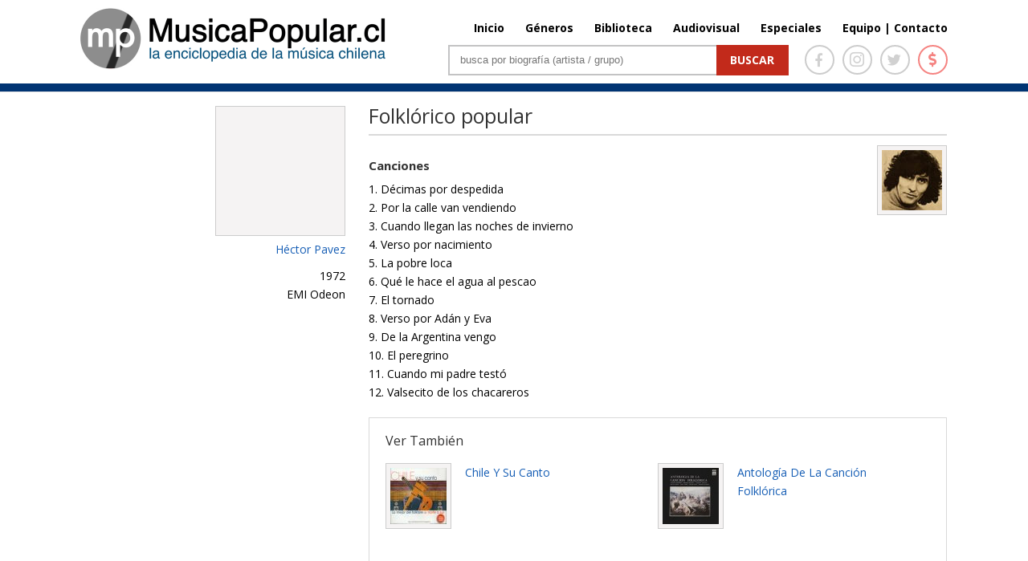

--- FILE ---
content_type: text/html; charset=UTF-8
request_url: http://www.musicapopular.cl/disco/folklorico-popular/
body_size: 28087
content:

<!DOCTYPE html>

<!--[if IE 6]>

<html id="ie6" lang="es">

<![endif]-->

<!--[if IE 7]>

<html id="ie7" lang="es">

<![endif]-->

<!--[if IE 8]>

<html id="ie8" lang="es">

<![endif]-->

<!--[if !(IE 6) | !(IE 7) | !(IE 8)  ]><!-->

<html lang="es" xmlns:fb="http://ogp.me/ns/fb#" xmlns:fb="https://www.facebook.com/2008/fbml" >

<!--<![endif]-->

<head>

	<meta charset="UTF-8" />
	<title>Folklórico popular | MusicaPopular.cl</title>

	
	
	


	


	<link rel="pingback" href="http://www.musicapopular.cl/xmlrpc.php" />



	
	<!--[if lt IE 9]>

	<script src="http://www.musicapopular.cl/wp-content/themes/Divi/js/html5.js" type="text/javascript"></script>

	<![endif]-->

	<link href='https://fonts.googleapis.com/css?family=Lato:400,300,300italic,400italic,700,700italic,900,900italic,100italic,100&subset=latin,latin-ext' rel='stylesheet' type='text/css'>

	<link href='https://fonts.googleapis.com/css?family=Raleway:400,700,600,500,300,200,100,800,900' rel='stylesheet' type='text/css'>

	<!-- <link href="https://maxcdn.bootstrapcdn.com/font-awesome/4.5.0/css/font-awesome.min.css" rel="stylesheet"> -->

	<script type="text/javascript">

		document.documentElement.className = 'js';
		//console.log('theme:', http://www.musicapopular.cl/wp-content/themes/Divi/style.css?v=167);

	</script>

	

<link rel='dns-prefetch' href='//fonts.googleapis.com' />
<link rel='dns-prefetch' href='//s.w.org' />
<link rel="alternate" type="application/rss+xml" title="MusicaPopular.cl &raquo; Feed" href="http://www.musicapopular.cl/feed/" />
<link rel="alternate" type="application/rss+xml" title="MusicaPopular.cl &raquo; RSS de los comentarios" href="http://www.musicapopular.cl/comments/feed/" />
<link rel="alternate" type="application/rss+xml" title="MusicaPopular.cl &raquo; Folklórico popular RSS de los comentarios" href="http://www.musicapopular.cl/disco/folklorico-popular/feed/" />
<meta content="Divi v.2.5.0" name="generator"/><link rel='stylesheet' id='tfba_socialfeed_style-css'  href='http://www.musicapopular.cl/wp-content/plugins/arrow-twitter-feed/includes/../css/jquery.socialfeed.css?ver=1.0.0' type='text/css' media='all' />
<link rel='stylesheet' id='contact-form-7-css'  href='http://www.musicapopular.cl/wp-content/plugins/contact-form-7/includes/css/styles.css?ver=5.0.1' type='text/css' media='all' />
<link rel='stylesheet' id='sm-style-css'  href='http://www.musicapopular.cl/wp-content/plugins/wp-show-more/wpsm-style.css?ver=4.9.18' type='text/css' media='all' />
<link rel='stylesheet' id='wp-pagenavi-css'  href='http://www.musicapopular.cl/wp-content/plugins/wp-pagenavi/pagenavi-css.css?ver=2.70' type='text/css' media='all' />
<link rel='stylesheet' id='divi-fonts-css'  href='http://fonts.googleapis.com/css?family=Open+Sans:300italic,400italic,700italic,800italic,400,300,700,800&#038;subset=latin,latin-ext' type='text/css' media='all' />
<link rel='stylesheet' id='divi-style-css'  href='http://www.musicapopular.cl/wp-content/themes/Divi/style.css?ver=2.5.0' type='text/css' media='all' />
<link rel='stylesheet' id='et-shortcodes-css-css'  href='http://www.musicapopular.cl/wp-content/themes/Divi/epanel/shortcodes/css/shortcodes.css?ver=3.0' type='text/css' media='all' />
<link rel='stylesheet' id='et-shortcodes-responsive-css-css'  href='http://www.musicapopular.cl/wp-content/themes/Divi/epanel/shortcodes/css/shortcodes_responsive.css?ver=3.0' type='text/css' media='all' />
<script type='text/javascript' src='http://www.musicapopular.cl/wp-includes/js/jquery/jquery.js?ver=1.12.4'></script>
<script type='text/javascript' src='http://www.musicapopular.cl/wp-includes/js/jquery/jquery-migrate.min.js?ver=1.4.1'></script>
<script type='text/javascript' src='http://www.musicapopular.cl/wp-content/plugins/arrow-twitter-feed/includes/../bower_components/codebird-js/codebird.js?ver=4.9.18'></script>
<script type='text/javascript' src='http://www.musicapopular.cl/wp-content/plugins/arrow-twitter-feed/includes/../bower_components/doT/doT.min.js?ver=4.9.18'></script>
<script type='text/javascript' src='http://www.musicapopular.cl/wp-content/plugins/arrow-twitter-feed/includes/../bower_components/moment/min/moment.min.js?ver=4.9.18'></script>
<script type='text/javascript' src='http://www.musicapopular.cl/wp-content/plugins/arrow-twitter-feed/includes/../js/jquery.socialfeed.js?ver=4.9.18'></script>
<link rel='https://api.w.org/' href='http://www.musicapopular.cl/wp-json/' />
<link rel="EditURI" type="application/rsd+xml" title="RSD" href="http://www.musicapopular.cl/xmlrpc.php?rsd" />
<link rel="wlwmanifest" type="application/wlwmanifest+xml" href="http://www.musicapopular.cl/wp-includes/wlwmanifest.xml" /> 
<link rel='prev' title='Declaraciones' href='http://www.musicapopular.cl/disco/declaraciones/' />
<link rel='next' title='Cachencho en la playa' href='http://www.musicapopular.cl/disco/cachencho-en-la-playa/' />
<meta name="generator" content="WordPress 4.9.18" />
<link rel="canonical" href="http://www.musicapopular.cl/disco/folklorico-popular/" />
<link rel='shortlink' href='http://www.musicapopular.cl/?p=7855' />
<link rel="alternate" type="application/json+oembed" href="http://www.musicapopular.cl/wp-json/oembed/1.0/embed?url=http%3A%2F%2Fwww.musicapopular.cl%2Fdisco%2Ffolklorico-popular%2F" />
<link rel="alternate" type="text/xml+oembed" href="http://www.musicapopular.cl/wp-json/oembed/1.0/embed?url=http%3A%2F%2Fwww.musicapopular.cl%2Fdisco%2Ffolklorico-popular%2F&#038;format=xml" />
<meta name="viewport" content="width=device-width, initial-scale=1.0, maximum-scale=1.0, user-scalable=0" />	<style>
		a { color: #2EA3F2; }

		body { color: #666666; }

		.et_pb_counter_amount, .et_pb_featured_table .et_pb_pricing_heading, .et_quote_content, .et_link_content, .et_audio_content { background-color: #2EA3F2; }

		#main-header, #main-header .nav li ul, .et-search-form, #main-header .et_mobile_menu { background-color: #ffffff; }

		#top-header, #et-secondary-nav li ul { background-color: #2EA3F2; }

		.woocommerce a.button.alt, .woocommerce-page a.button.alt, .woocommerce button.button.alt, .woocommerce-page button.button.alt, .woocommerce input.button.alt, .woocommerce-page input.button.alt, .woocommerce #respond input#submit.alt, .woocommerce-page #respond input#submit.alt, .woocommerce #content input.button.alt, .woocommerce-page #content input.button.alt, .woocommerce a.button, .woocommerce-page a.button, .woocommerce button.button, .woocommerce-page button.button, .woocommerce input.button, .woocommerce-page input.button, .woocommerce #respond input#submit, .woocommerce-page #respond input#submit, .woocommerce #content input.button, .woocommerce-page #content input.button, .woocommerce-message, .woocommerce-error, .woocommerce-info { background: #2EA3F2 !important; }

		#et_search_icon:hover, .mobile_menu_bar:before, .footer-widget h4, .et-social-icon a:hover, .comment-reply-link, .form-submit input, .et_pb_sum, .et_pb_pricing li a, .et_pb_pricing_table_button, .et_overlay:before, .entry-summary p.price ins, .woocommerce div.product span.price, .woocommerce-page div.product span.price, .woocommerce #content div.product span.price, .woocommerce-page #content div.product span.price, .woocommerce div.product p.price, .woocommerce-page div.product p.price, .woocommerce #content div.product p.price, .woocommerce-page #content div.product p.price, .et_pb_member_social_links a:hover { color: #2EA3F2 !important; }

		.woocommerce .star-rating span:before, .woocommerce-page .star-rating span:before, .et_pb_widget li a:hover, .et_pb_bg_layout_light .et_pb_promo_button, .et_pb_bg_layout_light .et_pb_more_button, .et_pb_filterable_portfolio .et_pb_portfolio_filters li a.active, .et_pb_filterable_portfolio .et_pb_portofolio_pagination ul li a.active, .et_pb_gallery .et_pb_gallery_pagination ul li a.active, .et_pb_contact_submit, .et_password_protected_form .et_submit_button, .et_pb_bg_layout_light .et_pb_newsletter_button, .nav-single a, .posted_in a { color: #2EA3F2 !important; }

		.et-search-form, .nav li ul, .et_mobile_menu, .footer-widget li:before, .et_pb_pricing li:before, blockquote { border-color: #2EA3F2; }

		#main-footer { background-color: #222222; }

		#top-menu a { color: #666666; }

		#top-menu li.current-menu-ancestor > a, #top-menu li.current-menu-item > a, .bottom-nav li.current-menu-item > a { color: #2EA3F2; }

		</style>
<link rel="shortcut icon" href="http://www.musicapopular.cl/wp-content/uploads/2016/03/Isotipo75.jpg" />
<link rel="stylesheet" href="https://use.fontawesome.com/releases/v5.0.12/css/all.css" integrity="sha384-G0fIWCsCzJIMAVNQPfjH08cyYaUtMwjJwqiRKxxE/rx96Uroj1BtIQ6MLJuheaO9" crossorigin="anonymous" />
<link type="text/css" rel="stylesheet" href="/wp-content/themes/Divi/css/owl.carousel.min.css" />
<link type="text/css" rel="stylesheet" href="/wp-content/themes/Divi/home2020.css?v=179"/>
<style>
	#main-header.header_biblioteca {
		border-color:#C4280E;
	}
	#main-header.header_biblioteca #logo {
		max-height: 73px;
		margin-top: 5px;
	}
	#main-header.header_biblioteca .cont_portada_mpop_header {
		width: 55.5%;
	}
	#main-header.header_biblioteca .cont_portada_mpop_header #search-2 {
		width: 62.5%;
	}

	#main-header.header_biblioteca.et-fixed-header .cont_portada_mpop_header #buscador2 {
		max-width: 400px;
	}

	#main-header.header_biblioteca.et-fixed-header .cont_portada_mpop_header #search-2 {
		width: 92.5%;
	}

	#main-header.header_biblioteca.et-fixed-header #logo {
		max-height: 67px;
		margin-top: 10px;
	}
	#main-header.header_biblioteca.et-fixed-header .cont_portada_mpop_header {
		width: 55.3%;
	}

	#main-header.header_audiovisuales {
		border-color:#04a9c1;
	}

	#main-header.header_audiovisuales #logo {
		max-height: 73px;
		margin-top: 5px;
	}
	#main-header.header_audiovisuales .cont_portada_mpop_header {
		width: 55.5%;
	}
	#main-header.header_audiovisuales .cont_portada_mpop_header #search-2 {
		width: 62.5%;
	}

	#main-header.header_audiovisuales.et-fixed-header .cont_portada_mpop_header #buscador2 {
		max-width: 400px;
	}

	#main-header.header_audiovisuales.et-fixed-header .cont_portada_mpop_header #search-2 {
		width: 92.5%;
	}

	#main-header.header_audiovisuales.et-fixed-header #logo {
		max-height: 67px;
		margin-top: 10px;
	}
	#main-header.header_audiovisuales.et-fixed-header .cont_portada_mpop_header {
		width: 55.3%;
	}

	#main-header.header_videoclips {
		border-color:#a019c6;
	}

	#main-header.header_videoclips #logo {
		max-height: 73px;
		margin-top: 5px;
	}
	#main-header.header_videoclips .cont_portada_mpop_header {
		width: 55.5%;
	}
	#main-header.header_videoclips .cont_portada_mpop_header #search-2 {
		width: 62.5%;
	}

	#main-header.header_videoclips.et-fixed-header .cont_portada_mpop_header #buscador2 {
		max-width: 400px;
	}

	#main-header.header_videoclips.et-fixed-header .cont_portada_mpop_header #search-2 {
		width: 92.5%;
	}

	#main-header.header_videoclips.et-fixed-header #logo {
		max-height: 67px;
		margin-top: 10px;
	}
	#main-header.header_videoclips.et-fixed-header .cont_portada_mpop_header {
		width: 55.3%;
	}
	#top-menu li {
    	padding-left: 22px;
	}

	@media only screen and (max-width: 767px) { 
		#main-header.header_biblioteca #logo {
			max-height: 57px;
		}
		#main-header.header_biblioteca .cont_portada_mpop_header {
			width: 100%;
		}
		#main-header.header_biblioteca .cont_portada_mpop_header #search-2 {
    		width: 100%;
		}

		#main-header.header_biblioteca.et-fixed-header .cont_portada_mpop_header {
			width: 95%;
		}
		#main-header.header_biblioteca.et-fixed-header .cont_portada_mpop_header #search-2 {
    		width: 100%;
		}
		#main-header.header_biblioteca.et-fixed-header #logo {
			max-height: 57px;
		}

		/* header_videoclips */

		#main-header.header_videoclips #logo {
			max-height: 57px;
		}
		#main-header.header_videoclips .cont_portada_mpop_header {
			width: 100%;
		}
		#main-header.header_videoclips .cont_portada_mpop_header #search-2 {
			width: 100%;
		}

		#main-header.header_videoclips.et-fixed-header .cont_portada_mpop_header {
			width: 95%;
		}
		#main-header.header_videoclips.et-fixed-header .cont_portada_mpop_header #search-2 {
			width: 100%;
		}
		#main-header.header_videoclips.et-fixed-header #logo {
			max-height: 57px;
		}
		
		/* header_audiovisuales */

		#main-header.header_audiovisuales #logo {
			max-height: 57px;
		}
		#main-header.header_audiovisuales .cont_portada_mpop_header {
			width: 100%;
		}
		#main-header.header_audiovisuales .cont_portada_mpop_header #search-2 {
			width: 100%;
		}

		#main-header.header_audiovisuales.et-fixed-header .cont_portada_mpop_header {
			width: 95%;
		}
		#main-header.header_audiovisuales.et-fixed-header .cont_portada_mpop_header #search-2 {
			width: 100%;
		}
		#main-header.header_audiovisuales.et-fixed-header #logo {
			max-height: 57px;
		}

	}
</style>



<script src="/wp-includes/js/jquery/jquery.js"></script>
<script src="/wp-content/themes/Divi/js/owl.carousel.min.js"></script>
<script type="text/javascript">
	jQuery(document).ready(function(){ 
		jQuery('.mpopCarrousel').owlCarousel({
		    loop:true,
			items:1,
			autoplay:20000,
			autoplayHoverPause: true,
		    nav:true,
		    dots:false
		});
	});
</script>

<meta property="og:url" content="http://www.musicapopular.cl/disco/folklorico-popular/" />
<meta property="og:type" content="article" />
<meta property="og:title" content="Folklórico popular" />
<meta property="og:site_name" content="Folklórico popular | MusicaPopular.cl" />
<meta property="og:description" content=""/>
<meta property="og:image" content="" />
<meta property="og:image:width" content="300" />
<meta property="og:image:height" content="300" />
<!-- <script data-ad-client="ca-pub-2810915284062060" async src="https://pagead2.googlesyndication.com/pagead/js/adsbygoogle.js"></script>
<script>
     (adsbygoogle = window.adsbygoogle || []).push({});
</script> -->


</head>

<body class="disco-template-default single single-disco postid-7855 single-format-standard et_fixed_nav et_cover_background osx et_right_sidebar chrome">

	<div id="page-container">




	
	

		<header id="main-header" class="et_nav_text_color_dark ">

			<div class="head_donation">
				<a href="http://www.musicapopular.cl/generico/donaciones/" target="_blank" onclick="_gaq.push(['_trackEvent', 'Donaciones_Mpop_2021', 'Click_Pre-Header', 'Donaciones Mpop 2021',false]);">
					<div class="container clearfix">
						<div class="dona_left">
							<img src="https://www.musicapopular.cl/wp-content/uploads/2021/01/pre_header01.png">
						</div>
						<div class="dona_right">
							<img src="https://www.musicapopular.cl/wp-content/uploads/2021/01/pre_header02.png">
						</div>
					</div>
				</a>
			</div>

			<div class="container clearfix">

			
				<a href="http://www.musicapopular.cl/">
					<img src="http://www.musicapopular.cl/wp-content/themes/Divi/images/luto-logo.jpg" alt="MusicaPopular.cl" id="logo" />
				</a>



				<div id="et-top-navigation">

					<nav id="top-menu-nav">

					<ul id="top-menu" class="nav"><li id="menu-item-50716" class="menu-item menu-item-type-post_type menu-item-object-page menu-item-home menu-item-50716"><a href="http://www.musicapopular.cl/">Inicio</a></li>
<li id="menu-item-50718" class="menu-item menu-item-type-post_type menu-item-object-page menu-item-50718"><a href="http://www.musicapopular.cl/generos/">Géneros</a></li>
<li id="menu-item-50721" class="menu-item menu-item-type-custom menu-item-object-custom menu-item-50721"><a href="/biblioteca-libros/">Biblioteca</a></li>
<li id="menu-item-137637" class="menu-item menu-item-type-post_type menu-item-object-page menu-item-137637"><a href="http://www.musicapopular.cl/audiovisuales/">Audiovisual</a></li>
<li id="menu-item-110703" class="menu-item menu-item-type-post_type menu-item-object-page menu-item-110703"><a href="http://www.musicapopular.cl/especiales/">Especiales</a></li>
<li id="menu-item-91010" class="menu-item menu-item-type-custom menu-item-object-custom menu-item-91010"><a href="http://www.musicapopular.cl/equipo-y-contacto/">Equipo | Contacto</a></li>
</ul>
					</nav>



					


					
					<div id="et_top_search">

						<span id="et_search_icon"></span>

						<form role="search" method="get" class="et-search-form et-hidden" action="http://www.musicapopular.cl/">

						<input type="search" class="et-search-field" placeholder="Búsqueda &hellip;" value="" name="s" title="Buscar:" />
						</form>

					</div>

					


					<div id="et_mobile_nav_menu">
			<a href="#" class="mobile_nav closed">
				<span class="select_page">Seleccionar página</span>
				<span class="mobile_menu_bar"></span>
			</a>
		</div>
				</div> <!-- #et-top-navigation -->



				<div class="cont_portada_mpop_header">



					<div class="et_pb_section et_section_regular">

						<div class="et_pb_row">

							<div class="et_pb_column et_pb_column_4_4">
								
								<div class="socialIcons">
									<a href="https://www.facebook.com/MusicaPopularcl-105292556266357/" target="_blank">
										<span class="icons face">
											<i class="fab fa-facebook-f"></i>
										</span>
									</a>
									<a href="https://www.instagram.com/musicapopular.cl" target="_blank">
										<span class="icons insta">
											<i class="fab fa-instagram"></i>
										</span>
									</a>
									<a href="https://twitter.com/musica_popular" target="_blank">
										<span class="icons twitter">
											<i class="fab fa-twitter"></i>
										</span>
									</a>
									<a href="http://www.musicapopular.cl/generico/donaciones/" target="_blank">
										<span class="icons money tooltip fade" data-title="Donar">
											<i class="fas fa-dollar-sign"></i>
										</span>
									</a>
									
								</div>

								<div id="buscador2" class="et_pb_text et_pb_bg_layout_light">

								

									<div id="search-2" class="widget widget_search">

										<form id="searchform" class="searchform" action="http://www.musicapopular.cl/" method="get">

										<div><label class="screen-reader-text" for="s">Buscar</label> <input id="s" name="s" type="text" value="" placeholder="busca por biografía (artista / grupo)"> <input id="searchsubmit" type="submit" value="Buscar"></div>

										</form>

									</div>



								</div> <!-- .et_pb_text -->

							</div> <!-- .et_pb_column -->

						</div> <!-- .et_pb_row -->

						

					</div>



				</div>

				

			</div> <!-- .container -->

		</header> <!-- #main-header -->



		<div id="et-main-area">

<div id="main-content">
	<div class="container">
		<div id="content-area" class="clearfix">
			<div id="left-area">
												
			<div class="et_pb_row"></div>

			<div class="et_pb_row">
				<div class="mpop_column mpop_col_izq">
				
				<h4 class="tit_disco title_disco_mob">
					Folklórico popular				</h4>

				<div class="cont_caratula_disco">
									</div>
				<meta property="og:image" content=""/>
				<!-- TIPO DISCO -->

				
				<!-- FIN TIPO DISCO -->

				<span class="cont_disco_tit_artist">

					


					
						
							<a href="http://www.musicapopular.cl/artista/hector-pavez/">Héctor Pavez</a>


												
						
					
				</span>

				

				<span class="cont_disco_artist_info">
									</span>

				<span class="cont_disco_artist_info">
					1972				</span>

				<span class="cont_disco_artist_info">
						<span class="boxficha_pasivo"><span style="float:left; width:100%;">EMI Odeon</span></span>				</span>

			
				

				</div>

				<div class="mpop_column mpop_col_der">
					<div class="et_pb_text et_pb_bg_layout_light et_pb_text_align_left">
					
					<h4 class="tit_disco">
						Folklórico popular					</h4>

					<div class="tit_disco_contenido"style="float:left;">
											</div>

					<div class="cont_img_artista_der_disc">

					


	
		<div class="cont_foto_der">
			<a href="http://www.musicapopular.cl/artista/hector-pavez/">

			<img width="75" height="75" src="http://www.musicapopular.cl/wp-content/uploads/2015/07/Héctor-Pavez-chica.jpg" class="attachment-post-thumbnail size-post-thumbnail" alt="" srcset="http://www.musicapopular.cl/wp-content/uploads/2015/07/Héctor-Pavez-chica.jpg 75w, http://www.musicapopular.cl/wp-content/uploads/2015/07/Héctor-Pavez-chica-70x70.jpg 70w" sizes="(max-width: 75px) 100vw, 75px" />			</a>
		</div>


		
	

					</div>
					
					<div class="cont_songs" style="float:left; margin-top:20px;min-width: 120px;">
						<h4 class="tit_canciones">
							Canciones
						</h4>
						<p>1. Décimas por despedida<br />
2. Por la calle van vendiendo<br />
3. Cuando llegan las noches de invierno<br />
4. Verso por nacimiento<br />
5. La pobre loca<br />
6. Qué le hace el agua al pescao<br />
7. El tornado<br />
8. Verso por Adán y Eva<br />
9. De la Argentina vengo<br />
10. El peregrino<br />
11. Cuando mi padre testó<br />
12. Valsecito de los chacareros</p>
					</div>

		<!-- VER TAMBIÉN -->

			
			
			<div class="et_pb_accordion" style="margin-top:20px;">
				<div class="et_pb_toggle et_pb_toggle_open">
					<h5 class="et_pb_toggle_title">Ver También</h5>
					<div class="et_pb_toggle_content clearfix">

				

					<div class="cont_ver_tam">
						<div class="cont_ver_tam_img img_ver_tambien_disco">
							<a href='http://www.musicapopular.cl/disco/chile-y-su-canto/'><img width="70" height="70" src="http://www.musicapopular.cl/wp-content/uploads/2020/04/chileysucanto-70x70.jpg" class="attachment-thumbnail size-thumbnail wp-post-image" alt="" srcset="http://www.musicapopular.cl/wp-content/uploads/2020/04/chileysucanto-70x70.jpg 70w, http://www.musicapopular.cl/wp-content/uploads/2020/04/chileysucanto.jpg 150w" sizes="(max-width: 70px) 100vw, 70px" /></a>
						</div>
						<div class="cont_ver_tam_txt" style="width:50%; margin-left: 5%;">
							<a href='http://www.musicapopular.cl/disco/chile-y-su-canto/' style="text-transform: capitalize;"> Chile y su canto</a>
						</div>
					</div>


				

					<div class="cont_ver_tam">
						<div class="cont_ver_tam_img img_ver_tambien_disco">
							<a href='http://www.musicapopular.cl/disco/antologia-de-la-cancion-folklorica/'><img width="70" height="70" src="http://www.musicapopular.cl/wp-content/uploads/2016/01/Varios-artistas-Antología-de-la-canción-folklórica-70x70.jpg" class="attachment-thumbnail size-thumbnail wp-post-image" alt="" srcset="http://www.musicapopular.cl/wp-content/uploads/2016/01/Varios-artistas-Antología-de-la-canción-folklórica-70x70.jpg 70w, http://www.musicapopular.cl/wp-content/uploads/2016/01/Varios-artistas-Antología-de-la-canción-folklórica.jpg 150w" sizes="(max-width: 70px) 100vw, 70px" /></a>
						</div>
						<div class="cont_ver_tam_txt" style="width:50%; margin-left: 5%;">
							<a href='http://www.musicapopular.cl/disco/antologia-de-la-cancion-folklorica/' style="text-transform: capitalize;"> Antología de la canción folklórica</a>
						</div>
					</div>


				

					<div class="cont_ver_tam">
						<div class="cont_ver_tam_img img_ver_tambien_disco">
							<a href='http://www.musicapopular.cl/disco/30-cuecas-inolvidables/'><img width="70" height="70" src="http://www.musicapopular.cl/wp-content/uploads/2015/07/various-30-cuecas-inolvidables-70x70.jpg" class="attachment-thumbnail size-thumbnail wp-post-image" alt="" /></a>
						</div>
						<div class="cont_ver_tam_txt" style="width:50%; margin-left: 5%;">
							<a href='http://www.musicapopular.cl/disco/30-cuecas-inolvidables/' style="text-transform: capitalize;"> 30 cuecas inolvidables</a>
						</div>
					</div>


				

					<div class="cont_ver_tam">
						<div class="cont_ver_tam_img img_ver_tambien_disco">
							<a href='http://www.musicapopular.cl/disco/chile-rie-y-canta/'><img width="70" height="70" src="http://www.musicapopular.cl/wp-content/uploads/2015/07/3510_chica-70x70.jpg" class="attachment-thumbnail size-thumbnail wp-post-image" alt="" srcset="http://www.musicapopular.cl/wp-content/uploads/2015/07/3510_chica-70x70.jpg 70w, http://www.musicapopular.cl/wp-content/uploads/2015/07/3510_chica.jpg 150w" sizes="(max-width: 70px) 100vw, 70px" /></a>
						</div>
						<div class="cont_ver_tam_txt" style="width:50%; margin-left: 5%;">
							<a href='http://www.musicapopular.cl/disco/chile-rie-y-canta/' style="text-transform: capitalize;"> Chile ríe y canta</a>
						</div>
					</div>


				
					</div> <!-- .et_pb_toggle_content -->
				</div> <!-- .et_pb_toggle -->
			</div>
				
				
			

		<!-- FIN VER TAMBIÉN -->

		<!-- GENERO ART -->

			
			
		<!-- FIN GENERO ART -->

				</div>
			</div>


									</div> <!-- #left-area -->



		</div> <!-- #content-area -->
	</div> <!-- .container -->
</div> <!-- #main-content -->




			<footer id="main-footer">

				




		


				<div id="footer-bottom">

					<div class="container clearfix">

				


						<p id="footer-info"> 2026 | MusicaPopular.cl</p>

					</div>	<!-- .container -->

				</div>

			</footer> <!-- #main-footer -->

		</div> <!-- #et-main-area -->






	</div> <!-- #page-container -->



	<script type='text/javascript'>
/* <![CDATA[ */
var wpcf7 = {"apiSettings":{"root":"http:\/\/www.musicapopular.cl\/wp-json\/contact-form-7\/v1","namespace":"contact-form-7\/v1"},"recaptcha":{"messages":{"empty":"Por favor, prueba que no eres un robot."}}};
/* ]]> */
</script>
<script type='text/javascript' src='http://www.musicapopular.cl/wp-content/plugins/contact-form-7/includes/js/scripts.js?ver=5.0.1'></script>
<script type='text/javascript' src='http://www.musicapopular.cl/wp-content/plugins/wp-show-more/wpsm-script.js?ver=1.0.1'></script>
<script type='text/javascript' src='http://www.musicapopular.cl/wp-includes/js/comment-reply.min.js?ver=4.9.18'></script>
<script type='text/javascript' src='http://www.musicapopular.cl/wp-content/themes/Divi/js/jquery.fitvids.js?ver=2.5.0'></script>
<script type='text/javascript' src='http://www.musicapopular.cl/wp-content/themes/Divi/js/waypoints.min.js?ver=2.5.0'></script>
<script type='text/javascript' src='http://www.musicapopular.cl/wp-content/themes/Divi/js/jquery.magnific-popup.js?ver=2.5.0'></script>
<script type='text/javascript'>
/* <![CDATA[ */
var et_custom = {"ajaxurl":"http:\/\/www.musicapopular.cl\/wp-admin\/admin-ajax.php","images_uri":"http:\/\/www.musicapopular.cl\/wp-content\/themes\/Divi\/images","et_load_nonce":"73e4467e6c","subscription_failed":"Por favor, compruebe los campos de abajo para asegurarse de que ha introducido la informaci\u00f3n correcta.","fill":"Llenar","field":"campo","invalid":"Correo inv\u00e1lido","captcha":"Captcha","prev":"Anterior","previous":"Anterior","next":"Siguiente"};
/* ]]> */
</script>
<script type='text/javascript' src='http://www.musicapopular.cl/wp-content/themes/Divi/js/custom.js?ver=2.5.0'></script>
<script type='text/javascript' src='http://www.musicapopular.cl/wp-includes/js/wp-embed.min.js?ver=4.9.18'></script>

<script async src="https://www.googletagmanager.com/gtag/js?id=G-2XV3433ZRJ"></script>
<script>
  window.dataLayer = window.dataLayer || [];
  function gtag(){dataLayer.push(arguments);}
  gtag('js', new Date());

  gtag('config', 'G-2XV3433ZRJ');
</script>

</body>

</html>
